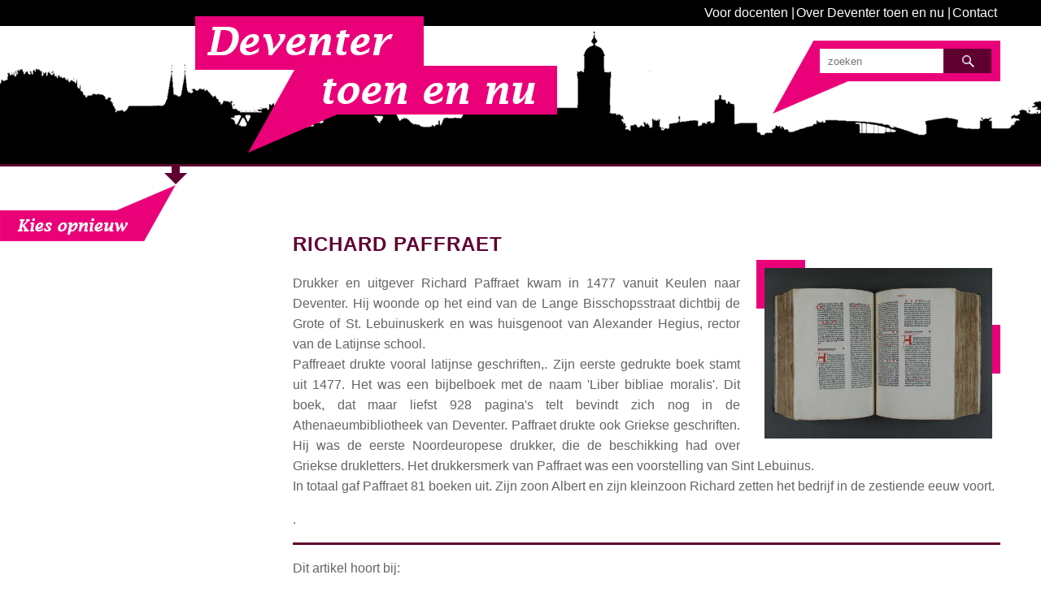

--- FILE ---
content_type: text/html
request_url: https://www.deventertoenennu.nl/vensters/richard-paffraet-64af8a
body_size: 7159
content:
<!DOCTYPE html>
	<html xmlns="http://www.w3.org/1999/xhtml" xml:lang="nl-nl" lang="nl-nl" xmlns:og="http://ogp.me/ns#" xmlns:fb="https://www.facebook.com/2008/fbml">
		<meta http-equiv="X-UA-Compatible" content="IE=edge,chrome=1" /><meta http-equiv="Cache-control" content="public, max-age=1200" /><meta http-equiv="Content-Type" content="text/html; charset=iso-8859-1" /><meta property="og:image" content="http://www.deventertoenennu.nl/_images/logo-deventertoenennu.png"/><meta property="og:url" content="http://www.deventertoenennu.nl/vensters/richard-paffraet-64af8a/richard-paffraet-64af8a"/>
		
		<title> - Deventer Toen en Nu</title>
		<meta name="description" content="" />
		
		<meta name="robots" content="index,follow" />
		<meta name="author" content="Deventer Toen en Nu" />
		<meta name="copyright" content="Deventer Toen en Nu" />
		<meta name="generator" content="het wepsysteem 4" />
		<meta name="rating" content="General" />
		<meta name="content-language" content="nl">
		<meta content="no" http-equiv="imagetoolbar" />
		<!-- Google tag (gtag.js) -->
<script async src="https://www.googletagmanager.com/gtag/js?id=G-KDHCX74JZC"></script>
<script>
  window.dataLayer = window.dataLayer || [];
  function gtag(){dataLayer.push(arguments);}
  gtag('js', new Date());

  gtag('config', 'G-KDHCX74JZC');
</script>		
		<link type="text/css" rel="stylesheet" href="/_layoutv1/css/style.min.css?v=1.0.1" />
		<link rel="shortcut icon" href="/_layoutv1/img/deventertoenennu.ico" /><meta name="viewport" content="width=device-width">
		<script src="//ajax.googleapis.com/ajax/libs/jquery/1.11.1/jquery.min.js"></script>
		<link rel="canonical" href="http://www.deventertoenennu.nl/tijdvakken/richard-paffraet-64af8a" />
		<link href="/_jQuery/fancybox2.1.5/jquery.fancybox.css" rel="stylesheet" type="text/css" />
		
	</head>
	<body><div data-role="page" id="index">	
	<div class="logo"><a href="/"><img src="/_layoutv1/img/logo-deventertoenennu.png" /></a></div>
	<div class="servicemenu"><ul><li><a href="/voor-docenten/">Voor docenten</a></li><li>|</li><li><a href="/over-deventer-toen-en-nu/">Over Deventer toen en nu</a></li><li>|</li><li><a href="/contact/">Contact</a></li></ul></div>
	<div class="top"></div>
	
	<div class="hoofdfoto"></div>
	
	<div class="tijdvakken kiezen">
		<div class="contenttijdvakken"><div class="tijdvak"><p><a href="/tijdvakken/de-tijd-van-jagers-en-boeren-tot-50-v-chr-97e4c8aadb9f"><img src="/_sitefiles/img/zoekvakken/tijdvakken-3000vC.png" /><br />Tot -50</a></p></div><div class="tijdvak"><p><a href="/tijdvakken/de-tijd-van-grieken-en-romeinen-50-v-chr-500-n-chr-97e4c8aadba0"><img src="/_sitefiles/img/zoekvakken/tijdvakken-3000vC-500.png" /><br />-50 - 500</a></p></div><div class="tijdvak"><p><a href="/tijdvakken/de-tijd-van-monniken-en-ridders-500-1000-97e4c8aadba1"><img src="/_sitefiles/img/zoekvakken/tijdvakken-500-1000.png" /><br />500 - 1000</a></p></div><div class="tijdvak"><p><a href="/tijdvakken/de-tijd-van-steden-en-staten-1000-1500-97e4c8aadba2"><img src="/_sitefiles/img/zoekvakken/tijdvakken-1000-1500.png" /><br />1000 - 1500</a></p></div><div class="tijdvak"><p><a href="/tijdvakken/de-tijd-van-ontdekkers-en-hervormers-1500-1600-97e4c8aadba3"><img src="/_sitefiles/img/zoekvakken/tijdvakken-1500-1600.png" /><br />1500 - 1600</a></p></div><div class="tijdvak"><p><a href="/tijdvakken/de-tijd-van-regenten-en-vorsten-1600-1700-97e4c8aadba4"><img src="/_sitefiles/img/zoekvakken/tijdvakken-1600-1700.png" /><br />1600 - 1700</a></p></div><div class="tijdvak"><p><a href="/tijdvakken/de-tijd-van-pruiken-en-revoluties-1700-1800-97e4c8aadba5"><img src="/_sitefiles/img/zoekvakken/tijdvakken-1700-1800.png" /><br />1700 - 1800</a></p></div><div class="tijdvak"><p><a href="/tijdvakken/de-tijd-van-burgers-en-stoommachines-1800-1900-97e4c8aadba6"><img src="/_sitefiles/img/zoekvakken/tijdvakken-1800-1900.png" /><br />1800 - 1900</a></p></div><div class="tijdvak"><p><a href="/tijdvakken/de-tijd-van-wereldoorlogen-1900-1950-97e4c8aadba7"><img src="/_sitefiles/img/zoekvakken/tijdvakken-1900-1950.png" /><br />1900 - 1950</a></p></div><div class="tijdvak"><p><a href="/tijdvakken/de-tijd-van-televisie-en-computer-1950-–-nu-97e4c8aadb9f7e"><img src="/_sitefiles/img/zoekvakken/tijdvakken-1950-nu.png" /><br />1950 - heden</a></p></div></div>
		<div class="titel" id="tijdvak"><img src="/_layoutv1/img/titel-tijdvakken.png" /></div>
		<div class="pijltjeLinks" id="tijdvakken"><img id="scroll_L_Arrow" src="/_layoutv1/img/arrow-left.png" onclick="scrollThumb('Go_L','tijdvakken')" /></div>
		<div class="pijltjeRechts" id="tijdvakken"><img id="scroll_R_Arrow" src='/_layoutv1/img/arrow-right.png' onclick="scrollThumb('Go_R','tijdvakken')" /></div>
	</div>
	<div class="vensters kiezen">
		<div class="contentvensters"><div class="venster"><p><a href="/vensters/de-ijssel-97e4c8aadb9f"><img src="/_sitefiles/img/zoekvakken/canon-1.png" alt="de-ijssel"><br />1. de ijssel</a></p></div><div class="venster"><p><a href="/vensters/de-koerhuisbeekschedel-97e4c8aadba0"><img src="/_sitefiles/img/zoekvakken/canon-2.png" alt="de-koerhuisbeekschedel"><br />2. de koerhuisbeekschedel</a></p></div><div class="venster"><p><a href="/vensters/een-vuurstenen-kling-97e4c8aadba1"><img src="/_sitefiles/img/zoekvakken/canon-3.png" alt="een-vuurstenen-kling"><br />3. een vuurstenen kling</a></p></div><div class="venster"><p><a href="/vensters/een-boerderij-in-colmschate-97e4c8aadba2"><img src="/_sitefiles/img/zoekvakken/canon-4.png" alt="een-boerderij-in-colmschate"><br />4. een boerderij in colmschate</a></p></div><div class="venster"><p><a href="/vensters/een-victoriabeeldje-97e4c8aadba3"><img src="/_sitefiles/img/zoekvakken/canon-5.png" alt="een-victoriabeeldje"><br />5. een victoriabeeldje</a></p></div><div class="venster"><p><a href="/vensters/lebuinus-97e4c8aadba4"><img src="/_sitefiles/img/zoekvakken/canon-6.png" alt="lebuinus"><br />6. lebuinus</a></p></div><div class="venster"><p><a href="/vensters/aanleg-van-een-aarden-wal-97e4c8aadba5"><img src="/_sitefiles/img/zoekvakken/canon-7.png" alt="aanleg-van-een-aarden-wal"><br />7. aanleg van een aarden wal</a></p></div><div class="venster"><p><a href="/vensters/deventer-munt-97e4c8aadba6"><img src="/_sitefiles/img/zoekvakken/canon-8.png" alt="deventer-munt"><br />8. deventer munt</a></p></div><div class="venster"><p><a href="/vensters/de-lebuinuskerk-97e4c8aadba7"><img src="/_sitefiles/img/zoekvakken/canon-9.png" alt="de-lebuinuskerk"><br />9. de lebuinuskerk</a></p></div><div class="venster"><p><a href="/vensters/het-oudste-stenen-woonhuis-97e4c8aadb9f7e"><img src="/_sitefiles/img/zoekvakken/canon-10.png" alt="het-oudste-stenen-woonhuis"><br />10. het oudste stenen woonhuis</a></p></div><div class="venster"><p><a href="/vensters/achter-de-murenvispoort-97e4c8aadb9f7f"><img src="/_sitefiles/img/zoekvakken/canon-11.png" alt="achter-de-murenvispoort"><br />11. achter de murenvispoort</a></p></div><div class="venster"><p><a href="/vensters/de-koopmansgilderol-97e4c8aadb9f80"><img src="/_sitefiles/img/zoekvakken/canon-12.png" alt="de-koopmansgilderol"><br />12. de koopmansgilderol</a></p></div><div class="venster"><p><a href="/vensters/het-heilige-geest-gasthuis-97e4c8aadb9f81"><img src="/_sitefiles/img/zoekvakken/canon-13.png" alt="het-heilige-geest-gasthuis"><br />13. het heilige geest gasthuis</a></p></div><div class="venster"><p><a href="/vensters/de-deventer-jaarmarkten-97e4c8aadb9f82"><img src="/_sitefiles/img/zoekvakken/canon-14.png" alt="de-deventer-jaarmarkten"><br />14. de deventer jaarmarkten</a></p></div><div class="venster"><p><a href="/vensters/geert-grote-97e4c8aadb9f83"><img src="/_sitefiles/img/zoekvakken/canon-15.png" alt="geert-grote"><br />15. geert grote</a></p></div><div class="venster"><p><a href="/vensters/de-latijnse-school-97e4c8aadb9f84"><img src="/_sitefiles/img/zoekvakken/canon-16.png" alt="de-latijnse-school"><br />16. de latijnse school</a></p></div><div class="venster"><p><a href="/vensters/deventer-koek-97e4c8aadb9f85"><img src="/_sitefiles/img/zoekvakken/canon-17.png" alt="deventer-koek"><br />17. deventer koek</a></p></div><div class="venster"><p><a href="/vensters/oudst-bekende-deventer-druk-97e4c8aadb9f86"><img src="/_sitefiles/img/zoekvakken/canon-18.png" alt="oudst-bekende-deventer-druk"><br />18. oudst bekende deventer druk</a></p></div><div class="venster"><p><a href="/vensters/kiek-in-de-pot-97e4c8aadb9f87"><img src="/_sitefiles/img/zoekvakken/canon-19.png" alt="kiek-in-de-pot"><br />19. kiek in de pot</a></p></div><div class="venster"><p><a href="/vensters/jp-sweelinck-97e4c8aadba07e"><img src="/_sitefiles/img/zoekvakken/canon-20.png" alt="jp-sweelinck"><br />20. j.p. sweelinck</a></p></div><div class="venster"><p><a href="/vensters/het-beleg-van-maurits-97e4c8aadba07f"><img src="/_sitefiles/img/zoekvakken/canon-21.png" alt="het-beleg-van-maurits"><br />21. het beleg van maurits</a></p></div><div class="venster"><p><a href="/vensters/jacobus-revius-97e4c8aadba080"><img src="/_sitefiles/img/zoekvakken/canon-22.png" alt="jacobus-revius"><br />22. jacobus revius</a></p></div><div class="venster"><p><a href="/vensters/het-athenaeum-illustre-97e4c8aadba081"><img src="/_sitefiles/img/zoekvakken/canon-23.png" alt="het-athenaeum-illustre"><br />23. het athenaeum illustre</a></p></div><div class="venster"><p><a href="/vensters/het-landshuis-97e4c8aadba082"><img src="/_sitefiles/img/zoekvakken/canon-24.png" alt="het-landshuis"><br />24. het landshuis</a></p></div><div class="venster"><p><a href="/vensters/de-magistraat-97e4c8aadba083"><img src="/_sitefiles/img/zoekvakken/canon-25.png" alt="de-magistraat"><br />25. de magistraat</a></p></div><div class="venster"><p><a href="/vensters/de-stad-bedreigd-97e4c8aadba084"><img src="/_sitefiles/img/zoekvakken/canon-26.png" alt="de-stad-bedreigd"><br />26. de stad bedreigd</a></p></div><div class="venster"><p><a href="/vensters/een-barokke-gevel-97e4c8aadba085"><img src="/_sitefiles/img/zoekvakken/canon-27.png" alt="een-barokke-gevel"><br />27. een barokke gevel</a></p></div><div class="venster"><p><a href="/vensters/de-ijzermolen-97e4c8aadba086"><img src="/_sitefiles/img/zoekvakken/canon-28.png" alt="de-ijzermolen"><br />28. de ijzermolen</a></p></div><div class="venster"><p><a href="/vensters/de-stad-in-rep-en-roer-97e4c8aadba087"><img src="/_sitefiles/img/zoekvakken/canon-29.png" alt="de-stad-in-rep-en-roer"><br />29. de stad in rep en roer</a></p></div><div class="venster"><p><a href="/vensters/rutger-jan-schimmelpenninck-97e4c8aadba17e"><img src="/_sitefiles/img/zoekvakken/canon-30.png" alt="rutger-jan-schimmelpenninck"><br />30. rutger jan schimmelpenninck</a></p></div><div class="venster"><p><a href="/vensters/de-deventer-‘teeken-academie-school’-97e4c8aadba17f"><img src="/_sitefiles/img/zoekvakken/canon-31.png" alt="de-deventer-‘teeken-academie-school’"><br />31. de deventer ‘teeken-academie-school’</a></p></div><div class="venster"><p><a href="/vensters/de-nieuwe-gemeentelijke-indeling-97e4c8aadba180"><img src="/_sitefiles/img/zoekvakken/canon-32.png" alt="de-nieuwe-gemeentelijke-indeling"><br />32. de nieuwe gemeentelijke indeling</a></p></div><div class="venster"><p><a href="/vensters/aj-duymaer-van-twist-97e4c8aadba181"><img src="/_sitefiles/img/zoekvakken/canon-33.png" alt="aj-duymaer-van-twist"><br />33. a.j. duymaer van twist</a></p></div><div class="venster"><p><a href="/vensters/johannes-van-vloten-97e4c8aadba182"><img src="/_sitefiles/img/zoekvakken/canon-34.png" alt="johannes-van-vloten"><br />34. johannes van vloten</a></p></div><div class="venster"><p><a href="/vensters/de-fiets-van-burgers-97e4c8aadba183"><img src="/_sitefiles/img/zoekvakken/canon-35.png" alt="de-fiets-van-burgers"><br />35. de fiets van burgers</a></p></div><div class="venster"><p><a href="/vensters/het-sint-geertruidenziekenhuis-97e4c8aadba184"><img src="/_sitefiles/img/zoekvakken/canon-36.png" alt="het-sint-geertruidenziekenhuis"><br />36. het sint-geertruidenziekenhuis</a></p></div><div class="venster"><p><a href="/vensters/het-springerplantsoen-97e4c8aadba185"><img src="/_sitefiles/img/zoekvakken/canon-37.png" alt="het-springerplantsoen"><br />37. het springerplantsoen</a></p></div><div class="venster"><p><a href="/vensters/de-spoorbrug-97e4c8aadba186"><img src="/_sitefiles/img/zoekvakken/canon-38.png" alt="de-spoorbrug"><br />38. de spoorbrug</a></p></div><div class="venster"><p><a href="/vensters/de-watertoren-97e4c8aadba187"><img src="/_sitefiles/img/zoekvakken/canon-39.png" alt="de-watertoren"><br />39. de watertoren</a></p></div><div class="venster"><p><a href="/vensters/oprichting-afdeling-sdap-97e4c8aadba27e"><img src="/_sitefiles/img/zoekvakken/canon-40.png" alt="oprichting-afdeling-sdap"><br />40. oprichting afdeling sdap</a></p></div><div class="venster"><p><a href="/vensters/de-eerste-bioscopen-97e4c8aadba27f"><img src="/_sitefiles/img/zoekvakken/canon-41.png" alt="de-eerste-bioscopen"><br />41. de eerste bioscopen</a></p></div><div class="venster"><p><a href="/vensters/go-ahead-landskampioen-97e4c8aadba280"><img src="/_sitefiles/img/zoekvakken/canon-42.png" alt="go-ahead-landskampioen"><br />42. go ahead landskampioen</a></p></div><div class="venster"><p><a href="/vensters/ik-zoek-werk-97e4c8aadba281"><img src="/_sitefiles/img/zoekvakken/canon-43.png" alt="ik-zoek-werk"><br />43. ik zoek werk</a></p></div><div class="venster"><p><a href="/vensters/een-vernielde-spoorbrug-97e4c8aadba282"><img src="/_sitefiles/img/zoekvakken/canon-44.png" alt="een-vernielde-spoorbrug"><br />44. een vernielde spoorbrug</a></p></div><div class="venster"><p><a href="/vensters/etty-hillesum-97e4c8aadba283"><img src="/_sitefiles/img/zoekvakken/canon-45.png" alt="etty-hillesum"><br />45. etty hillesum</a></p></div><div class="venster"><p><a href="/vensters/de-eerste-torenflat-97e4c8aadba284"><img src="/_sitefiles/img/zoekvakken/canon-46.png" alt="de-eerste-torenflat"><br />46. de eerste torenflat</a></p></div><div class="venster"><p><a href="/vensters/de-sluiting-van-ankersmit-97e4c8aadba285"><img src="/_sitefiles/img/zoekvakken/canon-47.png" alt="de-sluiting-van-ankersmit"><br />47. de sluiting van ankersmit</a></p></div><div class="venster"><p><a href="/vensters/de-oprichting-van-nv-bergkwartier-97e4c8aadba286"><img src="/_sitefiles/img/zoekvakken/canon-48.png" alt="de-oprichting-van-nv-bergkwartier"><br />48. de oprichting van nv bergkwartier</a></p></div><div class="venster"><p><a href="/vensters/de-el-aksa-moskee-97e4c8aadba37e"><img src="/_sitefiles/img/zoekvakken/canon-49.png" alt="de-el-aksa-moskee"><br />49. de el aksa moskee</a></p></div><div class="venster"><p><a href="/vensters/deventer-boekenmarkt-97e4c8aadba287"><img src="/_sitefiles/img/zoekvakken/canon-50.png" alt="deventer-boekenmarkt"><br />50. deventer boekenmarkt</a></p></div></div>
		<div class="titel" id="vensters"><img src="/_layoutv1/img/titel-vensters.png" /></div>
		<div class="pijltjeLinks" id="vensters"><img id='scroll_L_Arrow' src='/_layoutv1/img/arrow-left.png' onclick="scrollThumb('Go_L','vensters')" /></div>
		<div class="pijltjeRechts" id="vensters"><img id='scroll_R_Arrow' src='/_layoutv1/img/arrow-right.png' onclick="scrollThumb('Go_R','vensters')" /></div>
	</div>
	<div class="soorten kiezen">
		<div class="contentsoorten">
			<div class="titel" id="soorten"><img src="/_layoutv1/img/titel-soorten.png" /></div>
			<div class="soort"><p><a href="/soorten/natuur-97e4c8aadba4"><img src="/_sitefiles/img/zoekvakken/soort-natuur.png" alt="natuur"><br />Natuur</a></p></div><div class="soort"><p><a href="/soorten/cultuur-97e4c8aadba3"><img src="/_sitefiles/img/zoekvakken/soort-cultuur.png" alt="cultuur"><br />Cultuur</a></p></div><div class="soort"><p><a href="/soorten/werk-97e4c8aadba2"><img src="/_sitefiles/img/zoekvakken/soort-werk.png" alt="werk"><br />Werk</a></p></div><div class="soort"><p><a href="/soorten/samenleving-97e4c8aadba1"><img src="/_sitefiles/img/zoekvakken/soort-samenleving.png" alt="samenleving"><br />Samenleving</a></p></div><div class="soort"><p><a href="/soorten/bestuur-97e4c8aadba0"><img src="/_sitefiles/img/zoekvakken/soort-bestuur.png" alt="bestuur"><br />Bestuur</a></p></div><div class="soort"><p><a href="/soorten/oorlogvrede-97e4c8aadb9f"><img src="/_sitefiles/img/zoekvakken/soort-oorlogenvrede.png" alt="oorlogvrede"><br />Oorlog/vrede</a></p></div>			
			<div class="titel" id="entiteiten"></div>
			<div class="entiteit"><p><a href="/onderwerpen/gebeurtenis-97e4c8aadba3"><img src="/_sitefiles/img/zoekvakken/overig-zoeken-gebeurtenis.png" alt="gebeurtenis"><br />Gebeurtenis</a></p></div><div class="entiteit"><p><a href="/onderwerpen/voorwerp-97e4c8aadba2"><img src="/_sitefiles/img/zoekvakken/overig-zoeken-voorwerp.png" alt="voorwerp"><br />Voorwerp</a></p></div><div class="entiteit"><p><a href="/onderwerpen/gebouw-97e4c8aadba1"><img src="/_sitefiles/img/zoekvakken/overig-zoeken-gebouw.png" alt="gebouw"><br />Gebouw</a></p></div><div class="entiteit"><p><a href="/onderwerpen/persoon-97e4c8aadba0"><img src="/_sitefiles/img/zoekvakken/overig-zoeken-persoon.png" alt="persoon"><br />Persoon</a></p></div><div class="entiteit"><p><a href="/onderwerpen/plaats-97e4c8aadb9f"><img src="/_sitefiles/img/zoekvakken/overig-zoeken-plaats.png" alt="plaats"><br />Plaats</a></p></div>
		</div>
		<div class="pijltjeLinks" id="soorten"><img id="scroll_L_Arrow" src="/_layoutv1/img/arrow-left.png" onclick="scrollThumb('Go_L','soorten')" /></div>
		<div class="pijltjeRechts" id="soorten"><img id="scroll_R_Arrow" src="/_layoutv1/img/arrow-right.png" onclick="scrollThumb('Go_R','soorten')" /></div>
	</div>
	<div class="jaartallen kiezen">
		<ul><li><a href="/jaar/2003">2003</a></li><li><a href="/jaar/1996">1996</a></li><li><a href="/jaar/1992">1992</a></li><li><a href="/jaar/1986">1986</a></li><li><a href="/jaar/1973">1973</a></li><li><a href="/jaar/1969">1969</a></li><li><a href="/jaar/1965">1965</a></li><li><a href="/jaar/1962">1962</a></li><li><a href="/jaar/1959">1959</a></li><li><a href="/jaar/1953">1953</a></li><li><a href="/jaar/1949">1949</a></li><li><a href="/jaar/1945">1945</a></li><li><a href="/jaar/1944">1944</a></li><li><a href="/jaar/1942">1942</a></li><li><a href="/jaar/1940">1940</a></li><li><a href="/jaar/1939">1939</a></li><li><a href="/jaar/1938">1938</a></li><li><a href="/jaar/1923">1923</a></li><li><a href="/jaar/1919">1919</a></li><li><a href="/jaar/1917">1917</a></li><li><a href="/jaar/1916">1916</a></li><li><a href="/jaar/1914">1914</a></li><li><a href="/jaar/1913">1913</a></li><li><a href="/jaar/1912">1912</a></li><li><a href="/jaar/1911">1911</a></li><li><a href="/jaar/1902">1902</a></li><li><a href="/jaar/1900">1900</a></li><li><a href="/jaar/1898">1898</a></li><li><a href="/jaar/1896">1896</a></li><li><a href="/jaar/1893">1893</a></li><li><a href="/jaar/1892">1892</a></li><li><a href="/jaar/1889">1889</a></li><li><a href="/jaar/1888">1888</a></li><li><a href="/jaar/1887">1887</a></li><li><a href="/jaar/1885">1885</a></li><li><a href="/jaar/1884">1884</a></li><li><a href="/jaar/1883">1883</a></li><li><a href="/jaar/1882">1882</a></li><li><a href="/jaar/1880">1880</a></li><li><a href="/jaar/1877">1877</a></li><li><a href="/jaar/1876">1876</a></li><li><a href="/jaar/1875">1875</a></li><li><a href="/jaar/1874">1874</a></li><li><a href="/jaar/1871">1871</a></li><li><a href="/jaar/1870">1870</a></li><li><a href="/jaar/1869">1869</a></li><li><a href="/jaar/1868">1868</a></li><li><a href="/jaar/1867">1867</a></li><li><a href="/jaar/1865">1865</a></li><li><a href="/jaar/1863">1863</a></li><li><a href="/jaar/1860">1860</a></li><li><a href="/jaar/1858">1858</a></li><li><a href="/jaar/1857">1857</a></li><li><a href="/jaar/1853">1853</a></li><li><a href="/jaar/1851">1851</a></li><li><a href="/jaar/1849">1849</a></li><li><a href="/jaar/1841">1841</a></li><li><a href="/jaar/1838">1838</a></li><li><a href="/jaar/1837">1837</a></li><li><a href="/jaar/1834">1834</a></li><li><a href="/jaar/1831">1831</a></li><li><a href="/jaar/1830">1830</a></li><li><a href="/jaar/1828">1828</a></li><li><a href="/jaar/1826">1826</a></li><li><a href="/jaar/1818">1818</a></li><li><a href="/jaar/1814">1814</a></li><li><a href="/jaar/1811">1811</a></li><li><a href="/jaar/1809">1809</a></li><li><a href="/jaar/1797">1797</a></li><li><a href="/jaar/1794">1794</a></li><li><a href="/jaar/1787">1787</a></li><li><a href="/jaar/1783">1783</a></li><li><a href="/jaar/1778">1778</a></li><li><a href="/jaar/1772">1772</a></li><li><a href="/jaar/1771">1771</a></li><li><a href="/jaar/1766">1766</a></li><li><a href="/jaar/1761">1761</a></li><li><a href="/jaar/1755">1755</a></li><li><a href="/jaar/1750">1750</a></li><li><a href="/jaar/1749">1749</a></li><li><a href="/jaar/1735">1735</a></li><li><a href="/jaar/1730">1730</a></li><li><a href="/jaar/1726">1726</a></li><li><a href="/jaar/1725">1725</a></li><li><a href="/jaar/1723">1723</a></li><li><a href="/jaar/1718">1718</a></li><li><a href="/jaar/1703">1703</a></li><li><a href="/jaar/1694">1694</a></li><li><a href="/jaar/1685">1685</a></li><li><a href="/jaar/1683">1683</a></li><li><a href="/jaar/1676">1676</a></li><li><a href="/jaar/1672">1672</a></li><li><a href="/jaar/1667">1667</a></li><li><a href="/jaar/1664">1664</a></li><li><a href="/jaar/1661">1661</a></li><li><a href="/jaar/1660">1660</a></li><li><a href="/jaar/1655">1655</a></li><li><a href="/jaar/1650">1650</a></li><li><a href="/jaar/1649">1649</a></li><li><a href="/jaar/1647">1647</a></li><li><a href="/jaar/1644">1644</a></li><li><a href="/jaar/1643">1643</a></li><li><a href="/jaar/1640">1640</a></li><li><a href="/jaar/1634">1634</a></li><li><a href="/jaar/1632">1632</a></li><li><a href="/jaar/1630">1630</a></li><li><a href="/jaar/1624">1624</a></li><li><a href="/jaar/1621">1621</a></li><li><a href="/jaar/1619">1619</a></li><li><a href="/jaar/1617">1617</a></li><li><a href="/jaar/1612">1612</a></li><li><a href="/jaar/1611">1611</a></li><li><a href="/jaar/1600">1600</a></li><li><a href="/jaar/1593">1593</a></li><li><a href="/jaar/1591">1591</a></li><li><a href="/jaar/1586">1586</a></li><li><a href="/jaar/1583">1583</a></li><li><a href="/jaar/1578">1578</a></li><li><a href="/jaar/1575">1575</a></li><li><a href="/jaar/1574">1574</a></li><li><a href="/jaar/1570">1570</a></li><li><a href="/jaar/1568">1568</a></li><li><a href="/jaar/1562">1562</a></li><li><a href="/jaar/1560">1560</a></li><li><a href="/jaar/1550">1550</a></li><li><a href="/jaar/1548">1548</a></li><li><a href="/jaar/1545">1545</a></li><li><a href="/jaar/1540">1540</a></li><li><a href="/jaar/1535">1535</a></li><li><a href="/jaar/1529">1529</a></li><li><a href="/jaar/1528">1528</a></li><li><a href="/jaar/1508">1508</a></li><li><a href="/jaar/1500">1500</a></li><li><a href="/jaar/1483">1483</a></li><li><a href="/jaar/1477">1477</a></li><li><a href="/jaar/1472">1472</a></li><li><a href="/jaar/1470">1470</a></li><li><a href="/jaar/1466">1466</a></li><li><a href="/jaar/1462">1462</a></li><li><a href="/jaar/1459">1459</a></li><li><a href="/jaar/1455">1455</a></li><li><a href="/jaar/1454">1454</a></li><li><a href="/jaar/1450">1450</a></li><li><a href="/jaar/1442">1442</a></li><li><a href="/jaar/1434">1434</a></li><li><a href="/jaar/1433">1433</a></li><li><a href="/jaar/1419">1419</a></li><li><a href="/jaar/1410">1410</a></li><li><a href="/jaar/1401">1401</a></li><li><a href="/jaar/1400">1400</a></li><li><a href="/jaar/1391">1391</a></li><li><a href="/jaar/1388">1388</a></li><li><a href="/jaar/1384">1384</a></li><li><a href="/jaar/1383">1383</a></li><li><a href="/jaar/1379">1379</a></li><li><a href="/jaar/1375">1375</a></li><li><a href="/jaar/1374">1374</a></li><li><a href="/jaar/1361">1361</a></li><li><a href="/jaar/1359">1359</a></li><li><a href="/jaar/1350">1350</a></li><li><a href="/jaar/1349">1349</a></li><li><a href="/jaar/1340">1340</a></li><li><a href="/jaar/1335">1335</a></li><li><a href="/jaar/1334">1334</a></li><li><a href="/jaar/1300">1300</a></li><li><a href="/jaar/1250">1250</a></li><li><a href="/jaar/1249">1249</a></li><li><a href="/jaar/1230">1230</a></li><li><a href="/jaar/1225">1225</a></li><li><a href="/jaar/1220">1220</a></li><li><a href="/jaar/1200">1200</a></li><li><a href="/jaar/1198">1198</a></li><li><a href="/jaar/1150">1150</a></li><li><a href="/jaar/1130">1130</a></li><li><a href="/jaar/1040">1040</a></li><li><a href="/jaar/1027">1027</a></li><li><a href="/jaar/1000">1000</a></li><li><a href="/jaar/990">990</a></li><li><a href="/jaar/961">961</a></li><li><a href="/jaar/895">895</a></li><li><a href="/jaar/882">882</a></li><li><a href="/jaar/835">835</a></li><li><a href="/jaar/800">800</a></li><li><a href="/jaar/768">768</a></li><li><a href="/jaar/742">742</a></li><li><a href="/jaar/703">703</a></li><li><a href="/jaar/300">300</a></li><li><a href="/jaar/293">293</a></li><li><a href="/jaar/250">250</a></li><li><a href="/jaar/200">200</a></li><li><a href="/jaar/196">196</a></li><li><a href="/jaar/0">0</a></li><li><a href="/jaar/-50">-50</a></li><li><a href="/jaar/-600">-600</a></li></ul>
		<div class="titel" id="jaartallen"><img src="/_layoutv1/img/titel-jaar.png" /></div>
		<div class="pijltjeLinks" id="jaartallen"><img id="scroll_L_Arrow" src="/_layoutv1/img/arrow-left.png" onclick="scrollThumb('Go_L','jaartallen')" /></div>
		<div class="pijltjeRechts" id="jaartallen"><img id="scroll_R_Arrow" src="/_layoutv1/img/arrow-right.png" onclick="scrollThumb('Go_R','jaartallen')" /></div>
	</div>
	<div class="gekozen" id="1">
		<div class="kiesOpnieuw" id="kies"></div>
		<div class="sluit" id="sluit"></div>
		
	</div>
	
	<div class="tekst">		
	<p>&nbsp;</p><table><tr><td></td></tr></table><h1>Richard Paffraet</h1><a href="/_sitefiles/img/Paffraet eerste druk.jpg" class="fancybox" id="foto" rel="group"><img src="/_sitefiles/img/Paffraet eerste druk.jpg" style="max-width: 300px;" /></a><p>Drukker en uitgever Richard Paffraet kwam in 1477 vanuit Keulen naar Deventer. Hij woonde op het eind van de Lange Bisschopsstraat dichtbij de Grote of St. Lebuinuskerk en was huisgenoot van Alexander Hegius, rector van de Latijnse school.<br />
Paffreaet drukte vooral latijnse geschriften,. Zijn eerste gedrukte boek stamt uit 1477. Het was een bijbelboek met de naam &#39;Liber bibliae moralis&#39;. Dit boek, dat maar liefst 928 pagina&#39;s telt bevindt zich nog in de Athenaeumbibliotheek van Deventer. Paffraet drukte ook Griekse geschriften. Hij was de eerste Noordeuropese drukker, die de beschikking had over Griekse drukletters. Het drukkersmerk van Paffraet was een voorstelling van Sint Lebuinus.<br />
In totaal gaf Paffraet 81 boeken uit. Zijn zoon Albert en zijn kleinzoon Richard zetten het bedrijf in de zestiende eeuw voort.</p>

<p>.</p>
<div class="gekozenBottom"><p>Dit artikel hoort bij:</p><a href="/tijdvakken/de-tijd-van-steden-en-staten-1000-1500-97e4c8aadba2"><img src="/_sitefiles/img/zoekvakken/tijdvakken-1000-1500.png"><br />de-tijd-van-steden-en-staten-1000-1500</a><a href="/tijdvakken/de-tijd-van-ontdekkers-en-hervormers-1500-1600-97e4c8aadba3"><img src="/_sitefiles/img/zoekvakken/tijdvakken-1500-1600.png"><br />de-tijd-van-ontdekkers-en-hervormers-1500-1600</a><a href="/soorten/werk-97e4c8aadba2"><img src="/_sitefiles/img/zoekvakken/soort-werk.png"><br />werk</a><a href="/soorten/cultuur-97e4c8aadba3"><img src="/_sitefiles/img/zoekvakken/soort-cultuur.png"><br />cultuur</a><a href="/onderwerpen/voorwerp-97e4c8aadba2"><img src="/_sitefiles/img/zoekvakken/overig-zoeken-voorwerp.png"><br />voorwerp</a></div>
	</div>
    <div class="zoeken"><form method="post" action="/vensters/"><input name="q" type="text" class="input" value="" placeholder="zoeken"  id="q" /><input name="zoeken" type="submit" value="" class="button" /></form></div>
	<div class="bottom">
		<div class="tekst"><p><a href="/colofon/">Colofon</a> | <a href="/links/">Links naar andere sites</a> | <a href="/disclaimer/">Disclaimer</a> | <a href="/copyright/">Copyright</a></p></div>
	</div>
	</div>

		<script src="/_layoutv1/js/zoekvakken.min.js" type="text/javascript"></script>
		<script type="text/javascript" src="/_jquery/jquery.mousewheel-3.0.6.pack.js"></script>		
		<script src="/_jQuery/fancybox2.1.5/jquery.fancybox.pack.js" type="text/javascript"></script>
		<script src="/_jQuery/fancybox2.1.5/jquery.fancybox.js" type="text/javascript"></script>				
		<script src="/_layoutv1/js/footer.min.js" type="text/javascript"></script>
		<script src="/_layoutv1/js/wepFunctions.js" type="text/javascript"></script>
		<script src="/_layoutv1/js/socialShare.js" type="text/javascript"></script>
	
    </body>
</html>


--- FILE ---
content_type: text/css
request_url: https://www.deventertoenennu.nl/_layoutv1/css/style.min.css?v=1.0.1
body_size: 2886
content:
@import url(http://fonts.googleapis.com/css?family=Lato:400,700);html{position:relative;min-height:100%}body{font-family:'Lato',sans-serif;overflow-x:hidden;font-weight:400;font-size:16px;background:#fff;margin:0 0 210px 0;padding:0}.dl-menuwrapper{display:none}.wrapper{overflow:hidden;margin:0;padding:0;position:relative;z-index:3;min-height:100%;height:auto !important;height:100%;margin-bottom:-161px}.logo{position:absolute;left:240px;top:20px;z-index:10}.logo img{border:0}.top{float:left;left:0;top:32px;height:170px;width:100%;background:url(../img/top.png) repeat-x left top;overflow:hidden}.rivier{float:left;width:100%;margin:0 0 -4px 0}.rivier img{width:100%;height:auto}.zoeken{position:absolute;top:50px;right:50px;display:block;width:280px;height:90px;z-index:10;background:url(../img/zoeken-bg.png) no-repeat left top}.zoeken .input{float:left;border:0;height:28px;width:140px;padding-left:10px;margin:10px 0 0 58px}.zoeken .button{cursor:pointer;float:left;border:0;border-left:0;height:30px;width:59px;margin:10px 0 0 0;background:url(../img/zoeken.png) no-repeat right top;color:#000}.maakjekeuze{position:absolute;width:330px;height:106px;top:685px;left:10px;display:block;z-index:10;background:url(../img/maakjekeuze.png) no-repeat left top}.servicemenu{top:0;left:0;margin:0;height:32px;width:100%;background:#000;text-align:right}.servicemenu ul{display:inline;list-style:none;color:#fff;height:32px;line-height:32px;margin-right:50px}.servicemenu li,.servicemenu li a{display:inline;color:#fff;text-decoration:none;margin-right:2px}.servicemenu li:hover a{color:#ea0079}.kiezen{display:none;height:467px;width:100%;clear:both}.tijdvakken{height:157px;width:100%;background:#000;overflow:hidden;clear:both;text-align:center}.contenttijdvakken{width:1500px;margin:0 40px 0 80px}.tijdvak{float:left;height:151px;border:solid 3px #000;width:124px}.tijdvak:hover{border:solid 3px #ea0079}.tijdvak img{margin:10px 0 0 -10px;border:0}.tijdvak p{font-size:10px;margin:0 10px 0 20px;color:#fff;text-decoration:none}.tijdvak p a{color:#fff;text-decoration:none}.tijdvak p a:hover{color:#fff;text-decoration:none}.vensters{height:143px;width:100%;background:#800042;overflow:hidden;clear:both;text-align:center}.contentvensters{width:6400px;margin:0 40px 0 80px}.venster{float:left;height:137px;border:solid 3px #800042;width:116px}.venster:hover{border:solid 3px #ea0079}.venster img{margin:10px 0 0 -10px;border:0}.venster p{font-size:10px;margin:-5px 10px 0 20px;color:#fff;text-decoration:none}.venster p a{color:#fff;text-decoration:none}.venster p a:hover{color:#fff;text-decoration:none}.soorten{height:120px;width:100%;background:#600031;overflow:hidden;text-align:center}.contentsoorten{width:1500px;margin:0 40px 0 80px}.soort{float:left;height:114px;border:solid 3px #600031;width:120px}.soort:hover{border:solid 3px #ea0079}.soort img{margin:0 0 -7px -10px;border:0}.soort p{font-size:10px;margin:0 10px 0 10px;color:#fff;text-decoration:none}.soort p a{color:#fff;text-decoration:none}.soort p a:hover{color:#fff;text-decoration:none}.entiteiten{float:left;padding-left:30px}.entiteit{float:left;height:114px;border:solid 3px #600031;width:100px}.entiteit:hover{border:solid 3px #ea0079}.entiteit img{margin:15px 0 10px 0;border:0}.entiteit p{font-size:10px;margin:0 10px 0 10px;color:#fff;text-decoration:none}.entiteit p a{color:#fff;text-decoration:none}.entiteit p a:hover{color:#fff;text-decoration:none}.jaartallen{height:50px;width:100%;background:#800042;overflow:hidden;clear:both;text-align:center}.jaartallen ul{width:10000px;margin:0 40px 0 60px;list-style:none}.jaartallen li{float:left;border:solid 3px #800042;font-size:10px;padding:16px 6px 15px 6px;color:#fff;text-decoration:none}.jaartallen li:hover{border:solid 3px #ea0079;cursor:pointer}.jaartallen li img{margin:10px 0 0 -10px;border:0}.jaartallen li a{color:#fff;text-decoration:none}.jaartallen li a:hover{color:#fff;text-decoration:none}.titel{display:block;cursor:pointer;position:absolute;padding:0;z-index:101;text-align:center;width:30px}.titel img{border:0}.titel#tijdvak{left:0}.titel#vensters{left:0}.titel#soorten{left:0}.titel#entiteiten{position:relative;left:754px;top:0;margin:0 0 -3px 0;width:3px;height:121px;margin-bottom:-121px;background:#a04071}.titel#jaartallen{left:0}.pijltjeLinks{display:block;cursor:pointer;background:#800042;position:absolute;margin-left:20px;margin-top:0;margin-right:0;z-index:100;text-align:right}.pijltjeRechts{display:block;cursor:pointer;background:#800042;position:absolute;right:0;margin-top:0;z-index:100}.pijltjeLinks#tijdvakken{position:absolute;left:0;height:100px;background:#000;padding-top:50px}.pijltjeRechts#tijdvakken{height:100px;background:#000;padding-top:50px}.pijltjeLinks#vensters{position:absolute;left:0;height:98px;background:#800042;padding-top:45px}.pijltjeRechts#vensters{height:98px;background:#800042;padding-top:45px}.pijltjeLinks#soorten{position:absolute;left:0;height:90px;background:#600031;padding-top:30px}.pijltjeRechts#soorten{height:90px;background:#600031;padding-top:30px}.pijltjeLinks#jaartallen{position:absolute;left:0;height:50px;background:#800042;padding-top:0}.pijltjeRechts#jaartallen{height:50px;background:#800042}.gekozen{width:100%;border-top:solid 3px #600031;clear:both;margin-bottom:30px}.gekozenBottom{width:100%;border-top:solid 3px #600031;clear:both;height:180px}.gekozenBottom a{min-width:70px;max-width:100px;height:170px;float:left;text-align:center;color:#000;font-size:10px;text-decoration:none;margin-right:6px}.gekozenBottom a img{height:66px}.gekozen .venster{width:130px;margin-top:40px;border:0;text-align:center;cursor:pointer}.gekozen .venster p a{color:#000;font-size:10px;text-decoration:none;cursor:pointer}.gekozen .tijdvak{width:130px;margin-top:40px;border:0;text-align:center;cursor:pointer}.gekozen .tijdvak p a{font-size:10px;text-decoration:none;color:#000;cursor:pointer}#jaartal{font-size:1.5em;text-decoration:none;color:#000;font-weight:bold;margin-top:32px}.gekozen .soort{width:130px;margin-top:40px;border:0;text-align:center;cursor:pointer}.gekozen .soort p a{font-size:10px;text-decoration:none;color:#000;cursor:pointer}.gekozen p,.gekozenBottom p{clear:both}.kiesOpnieuw{float:left;width:231px;height:92px;background:url(../img/kies-opnieuw.png) no-repeat left top;cursor:pointer}.kiesOpnieuw:hover{background:url(../img/kies-opnieuw-hover.png) no-repeat left top}.sluit{display:none;float:left;width:231px;height:92px;background:url(../img/sluit.png) no-repeat left top;cursor:pointer}.sluit:hover{background:url(../img/sluit-hover.png) no-repeat left top}.terug{float:left;width:231px;height:92px;margin:0 0 10px 5px;background:url(../img/terug.png) no-repeat left top;cursor:pointer}.terug:hover{background:url(../img/terug-hover.png) no-repeat left top}.tekst{position:relative;z-index:5;max-width:1200px;margin:0 300px 150px 360px}.tekst#home{margin:30px 300px 150px 360px}.tekst h1{margin:0;color:#600031;font-size:1.5em;line-height:1.6em;text-transform:uppercase;letter-spacing:1px}.tekst h2{color:#600031;font-size:1.2em;font-weight:bold}.tekst p{text-align:justify;font-size:1em;line-height:1.6em;color:#646464}.tekst #foto{float:right;margin:0 0 0 20px;display:block;width:280px;min-height:180px;background:url(../img/bg-img.jpg) no-repeat left top;padding:10px}.tekst #foto img{width:280px;min-height:170px}.tekst #youtube1{margin:0;display:block;width:280px;min-height:180px;background:url(../img/bg-img.jpg) no-repeat left top;padding:10px;border:0}.tekst p a{color:#000;text-decoration:underline}.tekst p a:hover{color:#000;text-decoration:none}.tekst li{font-size:1em;line-height:1.6em;color:#646464}.tekst td{vertical-align:top}.submenu ul{list-style:none;float:left;display:inline-block;width:160px;height:100%;margin:20px 80px 20px -40px;border-right:solid 1px #600031}.submenu li a{color:#600031;text-decoration:none;line-height:1.6em}.submenu li a:hover{color:#dea0079;text-decoration:none}.submenu li a#hierbenik{color:#ea0079;text-decoration:none}.introBlok{background:url(../img/bg-intro.png) no-repeat right bottom #e7e7e7;min-height:177px;padding:10px;margin:0 0 10px 0;display:block;clear:both;cursor:pointer}.introBlok:hover{background:url(../img/bg-intro.png) no-repeat right bottom #e7cfdc}.introBlok h1{text-transform:none;color:#ea0079;font-weight:regular;line-height:1em}.introBlok img{float:left;margin:0 10px 0 0}.introBlok p{padding-right:20px;line-height:1.5em}.introBlok p img{float:right;margin:0 -40px 10px 0}.introBlok p.leesverder{text-align:right}.introBlok p.leesverder a{color:#ea0079;text-decoration:none}.introBlok p.leesverder a:hover{color:#ea0079;text-decoration:none}.bottom{position:absolute;left:0;bottom:0;height:200px;width:100%;background:#600031;text-align:center}.bottom .tekst p,.bottom .tekst p a{color:#fff}a{outline:none}#frmContact{border:1px solid #ccc;width:465px;height:210px;float:left;clear:both;margin:10px 0 20px 0}@media screen and (max-width:1400px){.tekst{position:relative;z-index:5;max-width:1200px;margin:0 50px 150px 360px}.tekst#home{margin:30px 50px 150px 360px}}@media screen and (max-width:1200px){.logo{position:absolute;left:50px;top:20px;z-index:10}.logo img{width:400px}.top{background:url(../img/top.png) repeat-x -200px top}}@media screen and (max-width:980px){.logo{position:absolute;left:40px;top:40px;z-index:10}.logo img{width:300px}.zoeken{position:relative;top:-20px;float:right;clear:both;left:0;display:block;width:330px;height:106px;z-index:10;background:url(../img/zoeken-bg.png) no-repeat left top}.maakjekeuze{display:none}.gekozen .tijdvak,.gekozen .venster,.gekozen .soort,.gekozen .entiteit{float:right;margin-right:40px}.tekst{clear:both;position:relative;z-index:5;max-width:1200px;margin:0 50px 150px 50px}.tekst#home{margin:30px 50px 150px 50px}}@media screen and (max-width:600px){.servicemenu ul{margin-left:15px}.servicemenu li,.servicemenu li a{font-size:12px}.kiesOpnieuw{margin-bottom:10px}.gekozen .tijdvak,.gekozen .venster,.gekozen .soort,.gekozen .entiteit{display:none}.tekst{clear:both;position:relative;z-index:5;max-width:1200px;margin:0 20px 150px 20px}.tekst#home{margin:30px 20px 150px 20px}}

--- FILE ---
content_type: text/css
request_url: https://www.deventertoenennu.nl/_jQuery/fancybox2.1.5/jquery.fancybox.css
body_size: 1688
content:
/*! fancyBox v2.1.5 fancyapps.com | fancyapps.com/fancybox/#license */
.fancybox-wrap, .fancybox-skin, .fancybox-outer, .fancybox-inner, .fancybox-image, .fancybox-wrap iframe, .fancybox-wrap object, .fancybox-nav, .fancybox-nav span, .fancybox-tmp{padding: 0; margin: 0; border: 0; outline: none; vertical-align: top; }
.fancybox-wrap{position: absolute; top: 0; left: 0; z-index: 8020; }
.fancybox-skin{position: relative; background: #f9f9f9; color: #444; text-shadow: none; -webkit-border-radius: 4px; -moz-border-radius: 4px; border-radius: 4px; }
.fancybox-opened{z-index: 8030; }
.fancybox-opened .fancybox-skin{-webkit-box-shadow: 0 10px 25px rgba(0, 0, 0, 0.5); -moz-box-shadow: 0 10px 25px rgba(0, 0, 0, 0.5); box-shadow: 0 10px 25px rgba(0, 0, 0, 0.5); }
.fancybox-outer, .fancybox-inner{position: relative; }
.fancybox-inner{overflow: hidden; }
.fancybox-type-iframe .fancybox-inner{-webkit-overflow-scrolling: touch; }
.fancybox-error{color: #444; font: 14px/20px "Helvetica Neue", Helvetica, Arial, sans-serif; margin: 0; padding: 15px; white-space: nowrap; }
.fancybox-image, .fancybox-iframe{display: block; width: 100%; height: 100%; }
.fancybox-image{max-width: 100%; max-height: 100%; }
#fancybox-loading, .fancybox-close, .fancybox-prev span, .fancybox-next span{background-image: url('fancybox_sprite.png'); }
#fancybox-loading{position: fixed; top: 50%; left: 50%; margin-top: -22px; margin-left: -22px; background-position: 0 -108px; opacity: 0.8; cursor: pointer; z-index: 8060; }
#fancybox-loading div{width: 44px; height: 44px; background: url('fancybox_loading.gif') center center no-repeat; }
.fancybox-close{position: absolute; top: -18px; right: -18px; width: 36px; height: 36px; cursor: pointer; z-index: 8040; }.fancybox-nav{position: absolute; top: 0; width: 40%; height: 100%; cursor: pointer; text-decoration: none; background: transparent url('blank.gif'); /* helps IE */ -webkit-tap-highlight-color: rgba(0,0,0,0); z-index: 8040; }
.fancybox-prev{left: 0; }
.fancybox-next{right: 0; }
.fancybox-nav span{position: absolute; top: 50%; width: 36px; height: 34px; margin-top: -18px; cursor: pointer; z-index: 8040; visibility: hidden; }
.fancybox-prev span{left: 10px; background-position: 0 -36px; }
.fancybox-next span{right: 10px; background-position: 0 -72px; }
.fancybox-nav:hover span{visibility: visible; }
.fancybox-tmp{position: absolute; top: -99999px; left: -99999px; visibility: hidden; max-width: 99999px; max-height: 99999px; overflow: visible !important; }
/* Overlay helper */
.fancybox-lock{overflow: hidden !important; width: auto; }
.fancybox-lock body{overflow: hidden !important; }
.fancybox-lock-test{overflow-y: hidden !important; }
.fancybox-overlay{position: absolute; top: 0; left: 0; overflow: hidden; display: none; z-index: 8010; background: url('fancybox_overlay.png'); }
.fancybox-overlay-fixed{position: fixed; bottom: 0; right: 0; }
.fancybox-lock .fancybox-overlay{overflow: auto; overflow-y: scroll; }
/* Title helper */
.fancybox-title{visibility: hidden; font: normal 13px/20px "Helvetica Neue", Helvetica, Arial, sans-serif; position: relative; text-shadow: none; z-index: 8050; }
.fancybox-opened .fancybox-title{visibility: visible; }
.fancybox-title-float-wrap{position: absolute; bottom: 0; right: 50%; margin-bottom: -35px; z-index: 8050; text-align: center; }
.fancybox-title-float-wrap .child{display: inline-block; margin-right: -100%; padding: 2px 20px; background: transparent; /* Fallback for web browsers that doesn't support RGBa */ background: rgba(0, 0, 0, 0.8); -webkit-border-radius: 15px; -moz-border-radius: 15px; border-radius: 15px; text-shadow: 0 1px 2px #222; color: #FFF; font-weight: bold; line-height: 24px; white-space: nowrap; }
.fancybox-title-outside-wrap{position: relative; margin-top: 10px; color: #fff; }
.fancybox-title-inside-wrap{padding-top: 10px; }
.fancybox-title-over-wrap{position: absolute; bottom: 0; left: 0; color: #fff; padding: 10px; background: #000; background: rgba(0, 0, 0, .8); }
/*Retina graphics!*/
@media only screen and (-webkit-min-device-pixel-ratio: 1.5),  only screen and (min--moz-device-pixel-ratio: 1.5),  only screen and (min-device-pixel-ratio: 1.5){#fancybox-loading, .fancybox-close, .fancybox-prev span, .fancybox-next span{background-image: url('fancybox_sprite@2x.png');
 background-size: 44px 152px; /*The size of the normal image, half the size of the hi-res image*/
}
 #fancybox-loading div{background-image: url('fancybox_loading@2x.gif');
 background-size: 24px 24px; /*The size of the normal image, half the size of the hi-res image*/
}
}


--- FILE ---
content_type: application/javascript
request_url: https://www.deventertoenennu.nl/_layoutv1/js/zoekvakken.min.js
body_size: 616
content:
function scrollArrowShow(n){var t=$(".content"+n).width()-$("."+n).scrollLeft()-$("."+n).width();0==$("."+n).scrollLeft()?$("."+n+" #scroll_L_Arrow").css({visibility:"hidden"}):$("."+n+" #scroll_L_Arrow").css({visibility:"visible"});0==t?$("."+n+" #scroll_R_Arrow").css({visibility:"hidden"}):$("."+n+" #scroll_R_Arrow").css({visibility:"visible"})}function scrollArrowShowwwww(){var n=$(".contentTijdvakken").width()-$(".tijdvakken").scrollLeft()-$(".tijdvakken").width();0==$(".tijdvakken").scrollLeft()?$("#scroll_L_Arrow").css({visibility:"hidden"}):$("#scroll_L_Arrow").css({visibility:"visible"});0==n?$("#scroll_R_Arrow").css({visibility:"hidden"}):$("#scroll_R_Arrow").css({visibility:"visible"})}function scrollThumb(n,t){n=="Go_L"?$("."+t).animate({scrollLeft:"-=214px"},function(){scrollArrowShow(t)}):n=="Go_R"&&$("."+t).animate({scrollLeft:"+=214px"},function(){scrollArrowShow(t)})}$(document).ready(function(){$("#kies").click(function(){$(".kiezen").toggle(1e3);$(".kiesOpnieuw").toggle(1e3);$(".sluit").toggle(1e3)});$("#sluit").click(function(){$(".kiezen").toggle(1e3);$(".kiesOpnieuw").toggle(1e3);$(".sluit").toggle(1e3)});$(".jaartallen").bind("swiperight",function(n){return display_next(),n.stopImmediatePropagation(),!1})});
//# sourceMappingURL=zoekvakken.min.js.map


--- FILE ---
content_type: application/javascript
request_url: https://www.deventertoenennu.nl/_layoutv1/js/wepFunctions.js
body_size: 856
content:
function showSlidingDiv(n,t){t=="1"?(basetBtnTxt="Lees verder &gt;",$("#leesmeer"+n).animate({height:"toggle"},{duration:400}),$("#lv"+n).html()==basetBtnTxt?$("#lv"+n).html("&lt; Sluiten"):$("#lv"+n).html(basetBtnTxt)):($("#leesmeer"+n).hide(),$("#lv"+n).html("Lees verder &gt;"))}function popupReaMore(n){$("#leesmeer"+n).animate({height:"toggle"},{duration:400})}$(document).ready(function(){$(".wepBtn_various").fancybox({fitToView:!0,width:640,height:520,autoSize:!1,closeClick:!1,openEffect:"none",closeEffect:"none"});$(".linkframe").fancybox({width:"95%",height:"95%",autoSize:!1,transitionIn:"none",transitionOut:"none",type:"iframe"});$(".linkframeSmall").fancybox({width:400,height:400,autoSize:!1,transitionIn:"none",transitionOut:"none",type:"iframe"});$("a[rel=wepAlbum]").length&&$("a[rel=wepAlbum]").fancybox({opacity:!0,overlayShow:!0,transitionIn:"elastic",transitionOut:"none"});$(".bannerRotating").length&&$(".bannerRotating").cycle({fx:"scrollDown",random:1,delay:4e3});$(".accordionMenu").length&&$(".accordionMenu").accordion({accordion:!0,speed:500,closedSign:"[+]",openedSign:"[-]"});$("#bgContact").fancybox({padding:0,autoSize:!1,width:606,height:530,beforeShow:function(){$("#compContact").html("<iframe frameborder='1' src='/_formulieren/bedrijvengids_contact/bedrijf_algemeen.asp?c="+$("#compContactID").html()+"' style='width:600px;height:500px'><\/iframe>")},afterClose:function(){}})});

--- FILE ---
content_type: application/javascript
request_url: https://www.deventertoenennu.nl/_layoutv1/js/footer.min.js
body_size: 298
content:
$(document).ready(function(){$(".fancybox").length&&$(".fancybox").fancybox({fitToView:!1,width:"100%",height:"90%",autoSize:!1,closeClick:!1,openEffect:"none",closeEffect:"none"})});
//# sourceMappingURL=footer.min.js.map
